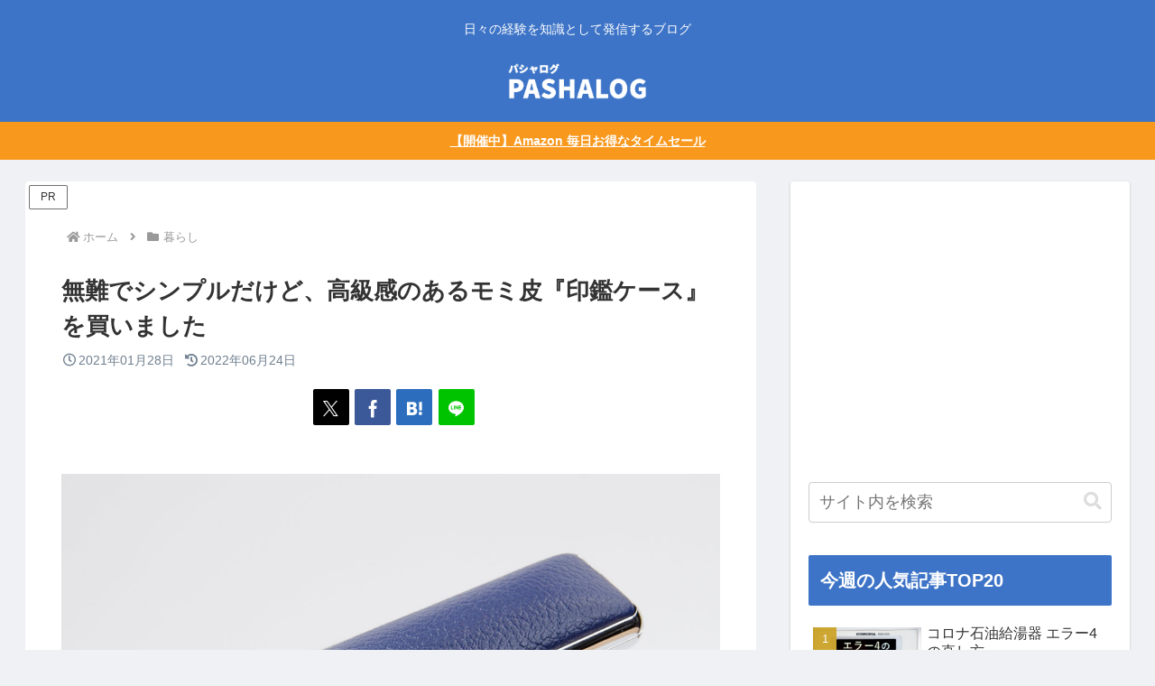

--- FILE ---
content_type: text/html; charset=utf-8
request_url: https://www.google.com/recaptcha/api2/aframe
body_size: 269
content:
<!DOCTYPE HTML><html><head><meta http-equiv="content-type" content="text/html; charset=UTF-8"></head><body><script nonce="QPPpq8zZT4lyWYOEYfExyw">/** Anti-fraud and anti-abuse applications only. See google.com/recaptcha */ try{var clients={'sodar':'https://pagead2.googlesyndication.com/pagead/sodar?'};window.addEventListener("message",function(a){try{if(a.source===window.parent){var b=JSON.parse(a.data);var c=clients[b['id']];if(c){var d=document.createElement('img');d.src=c+b['params']+'&rc='+(localStorage.getItem("rc::a")?sessionStorage.getItem("rc::b"):"");window.document.body.appendChild(d);sessionStorage.setItem("rc::e",parseInt(sessionStorage.getItem("rc::e")||0)+1);localStorage.setItem("rc::h",'1768355197803');}}}catch(b){}});window.parent.postMessage("_grecaptcha_ready", "*");}catch(b){}</script></body></html>

--- FILE ---
content_type: application/javascript; charset=utf-8;
request_url: https://dalc.valuecommerce.com/app3?p=889026982&_s=https%3A%2F%2Fpashalog.com%2Finkan-case%2F&vf=iVBORw0KGgoAAAANSUhEUgAAAAMAAAADCAYAAABWKLW%2FAAAAMElEQVQYV2NkFGP4nxHwlUF4Fj8DY8cSof%2FmH68yeH%2BVZmDcyNX1P%2BqZFIOxQAwDAAZ6DVVgx2KTAAAAAElFTkSuQmCC
body_size: 570
content:
vc_linkswitch_callback({"t":"6966f57c","r":"aWb1fAAO0ZkSv5XnCooAHwqKBtTa3Q","ub":"aWb1fAAEiKQSv5XnCooCsQqKC%2FCkPg%3D%3D","vcid":"-pM4Lb8cOjiJ2ENgN9W-NTQdr9i-y1mDtEOQR3ujKna1OGuVJL76FA","vcpub":"0.971161","paypaystep.yahoo.co.jp":{"a":"2826703","m":"2201292","g":"8ba25f5d8c"},"mini-shopping.yahoo.co.jp":{"a":"2826703","m":"2201292","g":"8ba25f5d8c"},"shopping.geocities.jp":{"a":"2826703","m":"2201292","g":"8ba25f5d8c"},"l":4,"shopping.yahoo.co.jp":{"a":"2826703","m":"2201292","g":"8ba25f5d8c"},"p":889026982,"paypaymall.yahoo.co.jp":{"a":"2826703","m":"2201292","g":"8ba25f5d8c"},"s":3571348,"approach.yahoo.co.jp":{"a":"2826703","m":"2201292","g":"8ba25f5d8c"}})